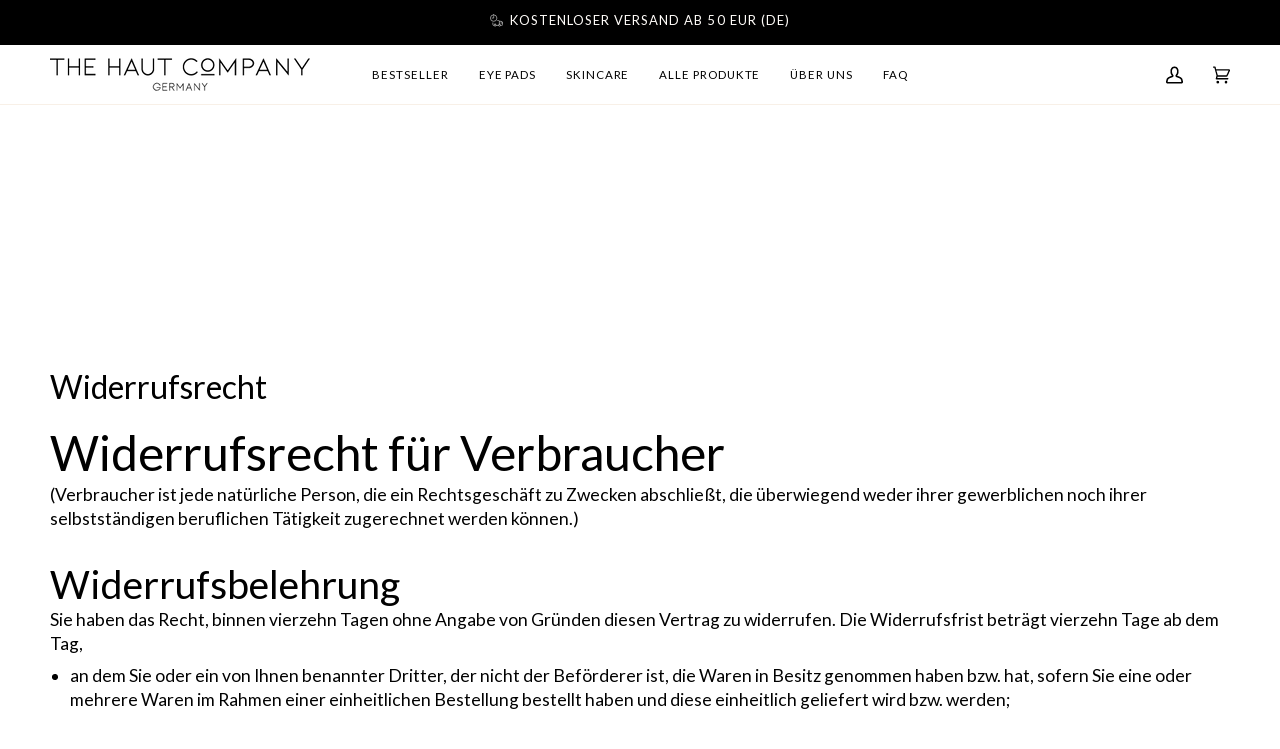

--- FILE ---
content_type: text/css
request_url: https://www.thehautcompany.com/cdn/shop/t/51/assets/base.css?v=100099556829683347931763635514
body_size: 3
content:
/*! Global styles !*/.grid{display:grid;grid-template-columns:repeat(12,1fr);gap:1rem}.centered{margin:auto}.btn-teriary.btn,.btn--tertiary.shopify-challenge__button{--btn-bg: red;--btn-text: white;--btn-bg-hover: black;--btn-text-hover: white}/*! Homepage styles !*/.desktop-hero{display:none;position:relative}@media only screen and (min-width: 768px){.desktop-hero{display:block}}.desktop-hero .desktop-hero__content-wrapper{height:100%;margin:0 auto}.desktop-hero .desktop-hero__content-wrapper.container-true{max-width:1440px}.desktop-hero .desktop-hero__content{position:relative;padding:50px;z-index:2;display:flex;flex-direction:column;height:100%}.desktop-hero .desktop-hero__content h1,.desktop-hero .desktop-hero__content h2,.desktop-hero .desktop-hero__content h3,.desktop-hero .desktop-hero__content h4,.desktop-hero .desktop-hero__content h5,.desktop-hero .desktop-hero__content h6{margin-bottom:0}.desktop-hero .desktop-hero__content.content-center{justify-content:center}.desktop-hero .desktop-hero__content.content-bottom{justify-content:end}.desktop-hero .desktop-hero__content .hero-content_ctas{display:flex;flex-direction:row;padding-top:12px;gap:12px;width:100%}.desktop-hero .desktop-hero__content .hero-content_ctas.left{justify-content:start;align-items:start}.desktop-hero .desktop-hero__content .hero-content_ctas.center{justify-content:center;align-items:center}.desktop-hero .desktop-hero__background{position:absolute;top:0;left:0;width:100%;height:100%;z-index:0}.desktop-hero .desktop-hero__background img,.desktop-hero .desktop-hero__background video{width:100%;height:100%;object-fit:cover}.desktop-hero .desktop-hero__background video::-webkit-media-controls-panel{background:transparent!important}.desktop-hero .desktop-hero__background video::-webkit-media-controls{display:none!important}.desktop-hero .desktop-hero__background video::-webkit-media-controls-enclosure{display:none!important}.desktop-hero .desktop-hero__overlay{position:absolute;top:0;left:0;width:100%;height:100%;opacity:.4;z-index:1}.mobile-hero{display:none;position:relative}@media only screen and (max-width: 767px){.mobile-hero{display:block}}.mobile-hero .mobile-hero__content{position:relative;padding:16px;z-index:2;display:flex;flex-direction:column;height:100%}.mobile-hero .mobile-hero__content h1,.mobile-hero .mobile-hero__content h2,.mobile-hero .mobile-hero__content h3,.mobile-hero .mobile-hero__content h4,.mobile-hero .mobile-hero__content h5,.mobile-hero .mobile-hero__content h6{margin-bottom:0}.mobile-hero .mobile-hero__content.content-center{justify-content:center}.mobile-hero .mobile-hero__content.content-bottom{justify-content:end}.mobile-hero .mobile-hero__content.container-true{max-width:1450px}.mobile-hero .mobile-hero__content .hero-content_ctas{display:flex;flex-direction:row;padding-top:12px;gap:12px;width:100%}.mobile-hero .mobile-hero__content .hero-content_ctas.left{justify-content:start;align-items:start}.mobile-hero .mobile-hero__content .hero-content_ctas.center{justify-content:center;align-items:center}.mobile-hero .mobile-hero__background{position:absolute;top:0;left:0;width:100%;height:100%;z-index:0}.mobile-hero .mobile-hero__background img,.mobile-hero .mobile-hero__background video{width:100%;height:100%;object-fit:cover}.mobile-hero .mobile-hero__background video::-webkit-media-controls-panel{background:transparent!important}.mobile-hero .mobile-hero__background video::-webkit-media-controls{display:none!important}.mobile-hero .mobile-hero__background video::-webkit-media-controls-enclosure{display:none!important}.mobile-hero .mobile-hero__overlay{position:absolute;top:0;left:0;width:100%;height:100%;opacity:.4;z-index:1}.product-grid-item__container{margin-bottom:16px}.product-grid-item .product-form .sealsubs-target-element{display:none!important}
/*# sourceMappingURL=/cdn/shop/t/51/assets/base.css.map?v=100099556829683347931763635514 */


--- FILE ---
content_type: text/css
request_url: https://www.thehautcompany.com/cdn/shop/t/51/assets/bundle.css?v=49322986443934801291763935426
body_size: 701
content:
.bundle-subheading{font-size:12px}.desktop-bundle-wrapper{display:flex;align-items:center;justify-content:center}.bundle-desktop-heading{display:none;text-align:center;padding:16px 0}@media screen and (min-width: 768px){.bundle-desktop-heading{display:block;margin:16px 0}}.bundle-mobile-heading{display:block;text-align:center;margin:8px auto}@media screen and (min-width: 768px){.bundle-mobile-heading{display:none}}.bundle-mobile-heading strong{font-weight:600!important}.bundle-products{grid-column:span 12;padding:16px 0}@media screen and (min-width: 768px){.bundle-products{grid-column:span 8}}.bundle-products .bundle-product-card{grid-column:span 6;display:flex;flex-direction:column;align-items:center;padding:8px;position:relative}@media screen and (min-width: 768px){.bundle-products .bundle-product-card{grid-column:span 6}}@media screen and (min-width: 1400px){.bundle-products .bundle-product-card{grid-column:span 4}}.bundle-products .bundle-product-card .saving-banner{position:absolute;top:6px;right:6px;background-color:red;padding:6px;color:#fff;text-align:center;z-index:3;font-weight:600;text-transform:uppercase}.bundle-products .bundle-product-card .bundle-product-card__image{position:relative;overflow:hidden;aspect-ratio:1 / 1}.bundle-products .bundle-product-card .bundle-product-card__image img{width:100%;height:auto;display:block}.bundle-products .bundle-product-card .featured-image{position:relative}.bundle-products .bundle-product-card .hover-image{position:absolute;top:0;left:0;width:100%;height:100%;opacity:0;transition:opacity .3s ease}.bundle-products .bundle-product-card .bundle-product-card__body{padding:10px 0;text-align:center}.bundle-products .bundle-product-card .bundle-product-card__body h4{font-size:14.5px;font-weight:500;margin:0}.bundle-products .bundle-product-card .bundle-product-card__body .bundle-product-card__price{font-size:13px}.bundle-products .bundle-product-card .bundle-product-card__body .bundle-product-card__price .current-price.discounted{color:red}.bundle-products .bundle-product-card .bundle-product-card__body .bundle-product-card__price .original-price{text-decoration:line-through;color:#888;margin-left:4px}.bundle-summary{position:fixed;bottom:0;z-index:999999999;background:#fff;right:0;left:0;transform:translateY(125%);transition:all .3s ease}@media screen and (min-width: 768px){.bundle-summary{width:100%;grid-column:span 4;left:auto;right:auto;bottom:auto;position:relative;background:transparent;z-index:0;transform:translateY(0)}}.bundle-summary__close-button{display:flex;width:30px;height:30px;border-radius:100%;background:#000;color:#fff;position:absolute;top:-15px;right:20px;justify-content:center}@media screen and (min-width: 768px){.bundle-summary__close-button{display:none}}.bundle-summary__container{position:sticky;top:103px;border:1px solid #e1e1e1}@media screen and (min-width: 768px){.bundle-summary__container{overflow:hidden}}.bundle-summary__container .summary-inner{position:relative;height:100%}.bundle-summary__container .summary-inner .summary-header{display:flex;justify-content:space-between;align-items:end;position:relative;border-bottom:1px solid #e1e1e1;padding:12px 20px}@media screen and (min-width: 768px){.bundle-summary__container .summary-inner .summary-header{padding:20px;align-items:center}}.bundle-summary__container .summary-inner .summary-header h2,.bundle-summary__container .summary-inner .summary-header h4{margin:0}.bundle-summary__container .summary-inner .summary-header .bundle-reset-cart-button{text-decoration:underline}.bundle-summary__container .summary-inner .summary-body .summary-body__list{margin:0;padding:20px 20px 120px;overflow-y:auto;height:60vh}.bundle-summary__container .summary-inner .summary-body .summary-body__list li{margin-bottom:12px}.bundle-summary__container .summary-inner .summary-body .summary-body__list .bundle-summary-card{display:flex;flex-direction:row}.bundle-summary__container .summary-inner .summary-body .summary-body__list .bundle-summary-card .bundle-product-card__add-to-cart.btn.button-primary{width:100%!important}.bundle-summary__container .summary-inner .summary-body .summary-body__list .bundle-summary-card svg{pointer-events:none}.bundle-summary__container .summary-inner .summary-body .summary-body__list .bundle-summary-card .card-image{margin-right:8px}.bundle-summary__container .summary-inner .summary-body .summary-body__list .bundle-summary-card .card-details{width:100%;display:flex;justify-content:space-between;flex-direction:row;align-items:start}.bundle-summary__container .summary-inner .summary-body .summary-body__list .bundle-summary-card .primary-info{display:flex;gap:4px;flex-direction:column}.bundle-summary__container .summary-inner .summary-body .summary-body__list .bundle-summary-card .primary-info .card-quantity-controls{display:flex;flex-direction:row;border:1px solid #e1e1e1;border-radius:4px;width:fit-content}.bundle-summary__container .summary-inner .summary-body .summary-body__list .bundle-summary-card .primary-info button{padding:4px 8px}.bundle-summary__container .summary-inner .summary-body .summary-body__list .bundle-summary-card .primary-info div{display:flex;align-items:center;justify-content:center;padding:4px 12px}.bundle-summary__container .summary-inner .summary-body .summary-body__list .bundle-summary-card .secondary-info{display:flex;flex-direction:column;gap:4px;height:100%;padding:4px 0}.bundle-summary__container .summary-inner .summary-body .summary-body__list .bundle-summary-card .secondary-info .card-price.fullprice{color:#888;text-decoration:line-through}.bundle-summary__container .summary-inner .summary-body .summary-body__list .bundle-summary-card .secondary-info .card-price.discounted{color:red;font-weight:600}.bundle-summary__container .summary-inner .summary-body .summary-body__list .bundle-summary-card h4{font-size:14px;margin:0 0 4px;font-weight:600}.bundle-summary__container .summary-inner .summary-body .summary-body__list .bundle-summary-card .bundle-summary-card__remove-button{display:flex;justify-content:end}.bundle-summary__container .summary-inner .summary-footer{padding:20px;position:absolute;bottom:0;left:0;right:0;border-top:1px solid #e1e1e1;background:#fff}.bundle-summary__container .summary-inner .summary-footer .bundle-total,.bundle-summary__container .summary-inner .summary-footer .bundle-savings{display:flex;justify-content:space-between;font-weight:600;margin-bottom:8px}.bundle-summary__container .summary-inner .summary-footer .bundle-savings{color:red}.bundle-summary__container .summary-inner .summary-footer .bundle-checkout.btn.button-primary{width:100%!important;font-weight:600;padding:12px 0}.bundle-summary.active{transform:translateY(0)}.bundle-sticky-footer{position:fixed;bottom:0;left:0;right:0;z-index:999999990;display:flex;flex-direction:row;border-top:1px solid black;background-color:#000}@media screen and (min-width: 768px){.bundle-sticky-footer{display:none}}.bundle-sticky-footer .bundle-summary__sticky-trigger{display:flex;flex-direction:row;align-items:center;justify-content:center;gap:8px;background:#000;color:#fff;padding:6px;text-transform:uppercase;font-family:Lato,sans-serif;text-align:center;width:60%}.bundle-sticky-footer .bundle-summary__sticky-trigger .sticky-savings{font-size:12px;color:red}.bundle-sticky-footer .bundle-checkout-cta{display:flex;flex-direction:row;gap:4px;justify-content:center;align-items:center;background:#fff;color:#000;padding:6px;text-transform:uppercase;border-top:1px solid white;font-family:Lato,sans-serif;width:40%;font-size:18px;margin:8px}.bundle-sticky-footer .bundle-checkout-cta svg{flex-shrink:0}.bundle-sticky-footer .bundle-checkout-cta p{margin:0}nav .drawer__content{z-index:9999999999!important}
/*# sourceMappingURL=/cdn/shop/t/51/assets/bundle.css.map?v=49322986443934801291763935426 */


--- FILE ---
content_type: text/javascript
request_url: https://widgets.trustedshops.com/js/X438DCE2F2E9F944AE11C3FEA5D22C462.js
body_size: 1511
content:
((e,t)=>{const a={shopInfo:{tsId:"X438DCE2F2E9F944AE11C3FEA5D22C462",name:"thehautcompany.com",url:"www.thehautcompany.com",language:"de",targetMarket:"DEU",ratingVariant:"WIDGET",eTrustedIds:{accountId:"acc-ab77c287-5269-42f8-bae0-d2c3a38ce8c7",channelId:"chl-655cecf3-f3cf-47e0-ba61-42b9fb4e6a57"},buyerProtection:{certificateType:"CLASSIC",certificateState:"PRODUCTION",mainProtectionCurrency:"EUR",classicProtectionAmount:100,maxProtectionDuration:30,plusProtectionAmount:2e4,basicProtectionAmount:100,firstCertified:"2022-02-09 18:20:45"},reviewSystem:{rating:{averageRating:4.68,averageRatingCount:130,overallRatingCount:232,distribution:{oneStar:4,twoStars:3,threeStars:2,fourStars:13,fiveStars:108}},reviews:[{average:5,buyerStatement:"Rasche Lieferung. Die Artikel sind sehr hübsch und hochwertig verpackt. Über die Wirkung des Augenserums kann ich noch nichts sagen nach noch recht kurzer Zeit. Die Konsistenz ist angenehm und hinterlässt einen zarten Film auf der Haut.",rawChangeDate:"2026-01-21T08:34:29.000Z",changeDate:"21.1.2026",transactionDate:"11.1.2026"},{average:5,buyerStatement:"Super Produkt 👍",rawChangeDate:"2026-01-06T10:06:30.000Z",changeDate:"6.1.2026",transactionDate:"29.12.2025"},{average:5,buyerStatement:"Bestellung und Lieferung einwandfrei. Über die Wirkung des Produkts kann ich noch nichts sagen, da ich es erst seit kurzen nutze. Es ist sehr gut verträglich",rawChangeDate:"2026-01-03T13:10:01.000Z",changeDate:"3.1.2026",transactionDate:"20.12.2025"}]},features:["SHOP_CONSUMER_MEMBERSHIP","GUARANTEE_RECOG_CLASSIC_INTEGRATION","MARS_REVIEWS","MARS_EVENTS","DISABLE_REVIEWREQUEST_SENDING","MARS_QUESTIONNAIRE","MARS_PUBLIC_QUESTIONNAIRE"],consentManagementType:"OFF",urls:{profileUrl:"https://www.trustedshops.de/bewertung/info_X438DCE2F2E9F944AE11C3FEA5D22C462.html",profileUrlLegalSection:"https://www.trustedshops.de/bewertung/info_X438DCE2F2E9F944AE11C3FEA5D22C462.html#legal-info",reviewLegalUrl:"https://help.etrusted.com/hc/de/articles/23970864566162"},contractStartDate:"2022-02-02 00:00:00",shopkeeper:{name:"THCo. GmbH",street:"Steinhauser Bergstr. 73",country:"DE",city:"Schwelm",zip:"58332"},displayVariant:"full",variant:"full",twoLetterCountryCode:"DE"},"process.env":{STAGE:"prod"},externalConfig:{trustbadgeScriptUrl:"https://widgets.trustedshops.com/assets/trustbadge.js",cdnDomain:"widgets.trustedshops.com"},elementIdSuffix:"-98e3dadd90eb493088abdc5597a70810",buildTimestamp:"2026-01-22T05:38:13.370Z",buildStage:"prod"},r=a=>{const{trustbadgeScriptUrl:r}=a.externalConfig;let n=t.querySelector(`script[src="${r}"]`);n&&t.body.removeChild(n),n=t.createElement("script"),n.src=r,n.charset="utf-8",n.setAttribute("data-type","trustbadge-business-logic"),n.onerror=()=>{throw new Error(`The Trustbadge script could not be loaded from ${r}. Have you maybe selected an invalid TSID?`)},n.onload=()=>{e.trustbadge?.load(a)},t.body.appendChild(n)};"complete"===t.readyState?r(a):e.addEventListener("load",(()=>{r(a)}))})(window,document);

--- FILE ---
content_type: text/json
request_url: https://conf.config-security.com/model
body_size: 83
content:
{"title":"recommendation AI model (keras)","structure":"release_id=0x72:3a:7a:49:33:6f:55:48:2e:76:51:2d:56:6c:66:43:38:46:72:51:50:3a:73:33:65:7b:37:73:44;keras;qa81iihck5uou0xmppno15b0wep0pwvpzi8asc8ozgqmizzhv4rl41s7tm6pwop79hdu5rj4","weights":"../weights/723a7a49.h5","biases":"../biases/723a7a49.h5"}

--- FILE ---
content_type: application/x-javascript
request_url: https://app.sealsubscriptions.com/shopify/public/status/shop/the-haut-company.myshopify.com.js?1769107148
body_size: -160
content:
var sealsubscriptions_settings_updated='1767252684';

--- FILE ---
content_type: text/javascript
request_url: https://www.thehautcompany.com/cdn/shop/t/51/assets/base.js?v=118679497815589489391763634224
body_size: -322
content:
document.addEventListener("DOMContentLoaded",function(){const observer=new MutationObserver(()=>{const reamaze=document.getElementById("reamazejs-container"),isBundlePage=document.querySelector(".bundle-template");reamaze&&(reamaze.style.display="none",observer.disconnect(),isBundlePage||window.addEventListener("scroll",checkScroll))});observer.observe(document.body,{childList:!0,subtree:!0})});function checkScroll(){const reamaze=document.getElementById("reamazejs-container");if(!reamaze)return;const scrollY=window.scrollY||window.pageYOffset,viewportHeight=window.innerHeight;scrollY>=viewportHeight&&(reamaze.style.display="block",window.removeEventListener("scroll",checkScroll))}
//# sourceMappingURL=/cdn/shop/t/51/assets/base.js.map?v=118679497815589489391763634224


--- FILE ---
content_type: text/javascript; charset=utf-8
request_url: https://www.thehautcompany.com/de-nl/products/gua-sha.js
body_size: 1217
content:
{"id":8339486474506,"title":"Gua Sha","handle":"gua-sha","description":"\u003cp\u003e\u003cspan data-mce-fragment=\"1\"\u003eBeschreibung:\u003c\/span\u003e\u003cbr data-mce-fragment=\"1\"\u003e\u003cspan data-mce-fragment=\"1\"\u003eMit nur wenigen Minuten Anwendung bietet dieser Gua Sha nicht nur eine entspannende und konturierende Massage für deine Gesichtsmuskulatur, sondern fördert auch die natürliche Kollagenproduktion der Haut, verleiht sofort mehr Lebendigkeit und reduziert kleine Fältchen sowie Linien bei regelmäßiger Nutzung. Der kühlende Effekt sorgt für zusätzliche Elastizität der Haut und ein natürliches Lifting. Selbst gestresste Haut kann sich angenehm erholen und einen rosigen Teint erlangen. Hergestellt aus hochwertigem Edelstahl ist der Gua Sha zudem antibakteriell, was optimale Hygiene gewährleistet. \u003c\/span\u003e\u003cspan aria-label=\"\" class=\"c-mrkdwn__br\" data-stringify-type=\"paragraph-break\" data-mce-fragment=\"1\"\u003e\u003c\/span\u003e\u003cspan data-mce-fragment=\"1\"\u003eErgänzend dazu eignet sich der Gua Sha auch für eine sanfte Lymphmassage. Durch gezielte Streichbewegungen entlang der Lymphbahnen im Gesicht und Hals kann die Entgiftung gefördert werden, Schwellungen reduziert und die Gesichtskonturen positiv beeinflusst werden. So erlebst du nicht nur ästhetische Vorteile, sondern förderst auch das allgemeine Wohlbefinden deiner Haut\u003c\/span\u003e\u003c\/p\u003e\n\u003cp\u003e\u003cspan\u003eMaterial: 100% hochwertiger, rostfreier Edelstahl\u003c\/span\u003e\u003c\/p\u003e\n\u003cp\u003e\u003cspan data-stringify-type=\"paragraph-break\" class=\"c-mrkdwn__br\" aria-label=\"\"\u003e\u003c\/span\u003e\u003cspan\u003eVorbereitung: Vor der Anwendung ein Öl oder Serum auftragen.\u003c\/span\u003e\u003c\/p\u003e\n\u003cp\u003e\u003cspan\u003eAnwendung: \u003c\/span\u003e\u003cspan data-stringify-type=\"paragraph-break\" class=\"c-mrkdwn__br\" aria-label=\"\"\u003e\u003c\/span\u003e\u003cspan\u003eStirn: Streiche 2-3 Minuten von der Mitte der Stirn bis zum Ohr für eine revitalisierende Massage.\u003c\/span\u003e\u003cbr\u003e\u003cspan\u003eAugen: Verwende die kleinere Seite und streiche 2-3 Minuten über die Lider zum Ohr und unter den Augen bis zum Ohr für eine erfrischende Anwendung.\u003c\/span\u003e\u003cbr\u003e\u003cspan\u003eFür definierte Wangenknochen: Nutze die große Seite, um von der Lippe bis zum Ohr und anschließend von der Kinnspitze entlang des Knochens bis zum Ohr zu streichen und so die Wangenknochen zu betonen.\u003c\/span\u003e\u003cbr\u003e\u003cspan\u003eKiefer \u0026amp; Hals: Streiche 2-3 Minuten vom Unterkiefer über die Wangen zum Oberkiefer und wieder zurück, ebenso von der Kieferunterseite entlang des Halses zum Schlüsselbein für eine entspannende Massage.\u003c\/span\u003e\u003cbr\u003e\u003cspan\u003eTipp: Erlebe einen zusätzlichen kühlenden Effekt, indem du den Gua Sha vorher im Kühlschrank aufbewahrst. \u003c\/span\u003e\u003c\/p\u003e\n\u003cp\u003e\u003cspan data-stringify-type=\"paragraph-break\" class=\"c-mrkdwn__br\" aria-label=\"\"\u003e\u003c\/span\u003e\u003cspan\u003eReinigung: Nach der Anwendung reinige den Gua Sha mit einer sanften Seife oder Gesichtreinigung, um mögliche Rückstände von Seren oder Ölen zu entfernen und ihn optimal für die nächste Verwendung vorzubereiten\u003c\/span\u003e\u003c\/p\u003e","published_at":"2023-11-20T11:55:08+01:00","created_at":"2023-11-20T11:55:08+01:00","vendor":"The Haut Company","type":"Skincare Accessory","tags":[],"price":2995,"price_min":2995,"price_max":2995,"available":true,"price_varies":false,"compare_at_price":null,"compare_at_price_min":0,"compare_at_price_max":0,"compare_at_price_varies":false,"variants":[{"id":44897313882378,"title":"Default Title","option1":"Default Title","option2":null,"option3":null,"sku":"","requires_shipping":true,"taxable":true,"featured_image":null,"available":true,"name":"Gua Sha","public_title":null,"options":["Default Title"],"price":2995,"weight":100,"compare_at_price":null,"inventory_management":"shopify","barcode":"","requires_selling_plan":false,"selling_plan_allocations":[]}],"images":["\/\/cdn.shopify.com\/s\/files\/1\/0501\/3382\/7768\/files\/GuaShaw_bagtable.jpg?v=1742563287","\/\/cdn.shopify.com\/s\/files\/1\/0501\/3382\/7768\/files\/GuaSha_c1d2318b-5c1a-48c0-865d-9af5bce31f81.jpg?v=1761273729","\/\/cdn.shopify.com\/s\/files\/1\/0501\/3382\/7768\/files\/13.jpg?v=1761273729","\/\/cdn.shopify.com\/s\/files\/1\/0501\/3382\/7768\/files\/GuaShaw_bagStanding.jpg?v=1742563287"],"featured_image":"\/\/cdn.shopify.com\/s\/files\/1\/0501\/3382\/7768\/files\/GuaShaw_bagtable.jpg?v=1742563287","options":[{"name":"Title","position":1,"values":["Default Title"]}],"url":"\/de-nl\/products\/gua-sha","media":[{"alt":null,"id":39162778878218,"position":1,"preview_image":{"aspect_ratio":1.0,"height":2048,"width":2048,"src":"https:\/\/cdn.shopify.com\/s\/files\/1\/0501\/3382\/7768\/files\/GuaShaw_bagtable.jpg?v=1742563287"},"aspect_ratio":1.0,"height":2048,"media_type":"image","src":"https:\/\/cdn.shopify.com\/s\/files\/1\/0501\/3382\/7768\/files\/GuaShaw_bagtable.jpg?v=1742563287","width":2048},{"alt":null,"id":39162778779914,"position":2,"preview_image":{"aspect_ratio":1.0,"height":2048,"width":2048,"src":"https:\/\/cdn.shopify.com\/s\/files\/1\/0501\/3382\/7768\/files\/GuaSha_c1d2318b-5c1a-48c0-865d-9af5bce31f81.jpg?v=1761273729"},"aspect_ratio":1.0,"height":2048,"media_type":"image","src":"https:\/\/cdn.shopify.com\/s\/files\/1\/0501\/3382\/7768\/files\/GuaSha_c1d2318b-5c1a-48c0-865d-9af5bce31f81.jpg?v=1761273729","width":2048},{"alt":null,"id":43394207383818,"position":3,"preview_image":{"aspect_ratio":1.0,"height":1024,"width":1024,"src":"https:\/\/cdn.shopify.com\/s\/files\/1\/0501\/3382\/7768\/files\/preview_images\/2f1d24c1a8a04cfd8d15042cf1c5b315.thumbnail.0000000000.jpg?v=1733758186"},"aspect_ratio":1.0,"duration":38000,"media_type":"video","sources":[{"format":"mp4","height":480,"mime_type":"video\/mp4","url":"https:\/\/cdn.shopify.com\/videos\/c\/vp\/2f1d24c1a8a04cfd8d15042cf1c5b315\/2f1d24c1a8a04cfd8d15042cf1c5b315.SD-480p-1.0Mbps-39439663.mp4","width":480},{"format":"mp4","height":720,"mime_type":"video\/mp4","url":"https:\/\/cdn.shopify.com\/videos\/c\/vp\/2f1d24c1a8a04cfd8d15042cf1c5b315\/2f1d24c1a8a04cfd8d15042cf1c5b315.HD-720p-2.1Mbps-39439663.mp4","width":720},{"format":"m3u8","height":720,"mime_type":"application\/x-mpegURL","url":"https:\/\/cdn.shopify.com\/videos\/c\/vp\/2f1d24c1a8a04cfd8d15042cf1c5b315\/2f1d24c1a8a04cfd8d15042cf1c5b315.m3u8","width":720}]},{"alt":null,"id":39828954874122,"position":4,"preview_image":{"aspect_ratio":1.0,"height":1107,"width":1107,"src":"https:\/\/cdn.shopify.com\/s\/files\/1\/0501\/3382\/7768\/files\/13.jpg?v=1761273729"},"aspect_ratio":1.0,"height":1107,"media_type":"image","src":"https:\/\/cdn.shopify.com\/s\/files\/1\/0501\/3382\/7768\/files\/13.jpg?v=1761273729","width":1107},{"alt":null,"id":39162778353930,"position":5,"preview_image":{"aspect_ratio":1.0,"height":2048,"width":2048,"src":"https:\/\/cdn.shopify.com\/s\/files\/1\/0501\/3382\/7768\/files\/GuaShaw_bagStanding.jpg?v=1742563287"},"aspect_ratio":1.0,"height":2048,"media_type":"image","src":"https:\/\/cdn.shopify.com\/s\/files\/1\/0501\/3382\/7768\/files\/GuaShaw_bagStanding.jpg?v=1742563287","width":2048}],"requires_selling_plan":false,"selling_plan_groups":[]}